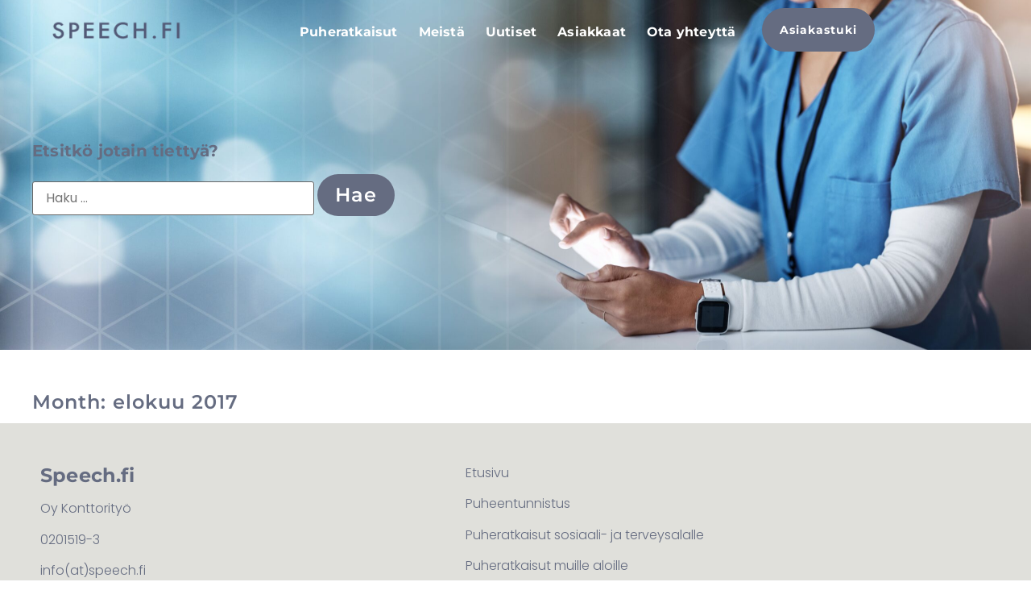

--- FILE ---
content_type: text/css
request_url: https://speech.fi/wp-content/uploads/elementor/css/post-7309.css?ver=1764113608
body_size: 1253
content:
.elementor-kit-7309{--e-global-color-primary:#656C81;--e-global-color-secondary:#E0E0DB;--e-global-color-accent:#1C4D7A;--e-global-color-text:#656C81;--e-global-color-e526066:#85B9B6;--e-global-color-5fad156:#FFFFFF;--e-global-color-0cc10cb:#1C4D7A40;--e-global-color-dd278b0:#656C8136;--e-global-color-6325436:#85B9B67D;--e-global-typography-primary-font-family:"Montserrat";--e-global-typography-primary-font-size:44px;--e-global-typography-primary-font-weight:700;--e-global-typography-primary-line-height:40px;--e-global-typography-primary-letter-spacing:0.05em;--e-global-typography-secondary-font-family:"Montserrat";--e-global-typography-secondary-font-size:30px;--e-global-typography-secondary-font-weight:700;--e-global-typography-secondary-line-height:30px;--e-global-typography-secondary-letter-spacing:0.05em;--e-global-typography-text-font-family:"Poppins";--e-global-typography-text-font-size:16px;--e-global-typography-text-font-weight:300;--e-global-typography-accent-font-family:"Poppins";--e-global-typography-accent-font-size:16px;--e-global-typography-accent-font-weight:500;--e-global-typography-c449351-font-family:"Poppins";--e-global-typography-c449351-font-size:16px;--e-global-typography-c449351-font-weight:500;--e-global-typography-ea4fd33-font-family:"Poppins";--e-global-typography-ea4fd33-font-size:16px;--e-global-typography-ea4fd33-font-weight:300;--e-global-typography-4534e94-font-family:"Montserrat";--e-global-typography-4534e94-font-size:24px;--e-global-typography-4534e94-font-weight:600;--e-global-typography-4534e94-line-height:32px;--e-global-typography-4534e94-letter-spacing:1px;--e-global-typography-4534e94-word-spacing:0em;--e-global-typography-bae7593-font-family:"Montserrat";--e-global-typography-bae7593-font-size:22px;--e-global-typography-bae7593-font-weight:300;--e-global-typography-bae7593-line-height:28px;--e-global-typography-bae7593-letter-spacing:0.1em;--e-global-typography-9da8b0f-font-family:"Montserrat";--e-global-typography-9da8b0f-font-size:28px;--e-global-typography-9da8b0f-font-weight:700;--e-global-typography-9da8b0f-letter-spacing:0.2px;--e-global-typography-b827d94-font-family:"Montserrat";--e-global-typography-b827d94-font-size:24px;--e-global-typography-b827d94-font-weight:700;--e-global-typography-b827d94-line-height:30px;--e-global-typography-b827d94-letter-spacing:0.2px;--e-global-typography-b82926e-font-family:"Montserrat";--e-global-typography-b82926e-font-size:20px;--e-global-typography-b82926e-font-weight:700;--e-global-typography-b82926e-line-height:26px;--e-global-typography-b82926e-letter-spacing:0.2px;--e-global-typography-1338f24-font-family:"Poppins";--e-global-typography-1338f24-font-size:20px;--e-global-typography-1338f24-font-weight:600;--e-global-typography-864756c-font-family:"Montserrat";--e-global-typography-864756c-font-size:16px;--e-global-typography-864756c-font-weight:600;--e-global-typography-864756c-text-transform:none;color:var( --e-global-color-primary );font-family:var( --e-global-typography-text-font-family ), Sans-serif;font-size:var( --e-global-typography-text-font-size );font-weight:var( --e-global-typography-text-font-weight );}.elementor-kit-7309 button,.elementor-kit-7309 input[type="button"],.elementor-kit-7309 input[type="submit"],.elementor-kit-7309 .elementor-button{background-color:var( --e-global-color-primary );font-family:var( --e-global-typography-4534e94-font-family ), Sans-serif;font-size:var( --e-global-typography-4534e94-font-size );font-weight:var( --e-global-typography-4534e94-font-weight );line-height:var( --e-global-typography-4534e94-line-height );letter-spacing:var( --e-global-typography-4534e94-letter-spacing );word-spacing:var( --e-global-typography-4534e94-word-spacing );color:#FFFFFF;border-style:none;border-radius:50px 50px 50px 50px;padding:10px 22px 10px 22px;}.elementor-kit-7309 button:hover,.elementor-kit-7309 button:focus,.elementor-kit-7309 input[type="button"]:hover,.elementor-kit-7309 input[type="button"]:focus,.elementor-kit-7309 input[type="submit"]:hover,.elementor-kit-7309 input[type="submit"]:focus,.elementor-kit-7309 .elementor-button:hover,.elementor-kit-7309 .elementor-button:focus{background-color:var( --e-global-color-primary );color:var( --e-global-color-5fad156 );border-style:none;}.elementor-kit-7309 e-page-transition{background-color:var( --e-global-color-secondary );}.site-header{background-color:transparent;padding-inline-end:0px;padding-inline-start:0px;background-image:linear-gradient(180deg, #FFFFFF 0%, #FFFFFF 100%);}.elementor-kit-7309 a{color:var( --e-global-color-primary );font-family:var( --e-global-typography-text-font-family ), Sans-serif;font-size:var( --e-global-typography-text-font-size );font-weight:var( --e-global-typography-text-font-weight );}.elementor-kit-7309 a:hover{color:var( --e-global-color-primary );}.elementor-kit-7309 h1{color:var( --e-global-color-primary );font-family:"Montserrat", Sans-serif;font-size:24px;font-weight:700;text-transform:none;letter-spacing:0.2em;}.elementor-kit-7309 h2{color:var( --e-global-color-primary );font-family:"Montserrat", Sans-serif;font-size:20px;font-weight:700;text-transform:none;line-height:30px;letter-spacing:0.2em;}.elementor-kit-7309 h3{color:var( --e-global-color-primary );font-family:var( --e-global-typography-9da8b0f-font-family ), Sans-serif;font-size:var( --e-global-typography-9da8b0f-font-size );font-weight:var( --e-global-typography-9da8b0f-font-weight );letter-spacing:var( --e-global-typography-9da8b0f-letter-spacing );}.elementor-kit-7309 h4{color:var( --e-global-color-primary );font-family:var( --e-global-typography-b827d94-font-family ), Sans-serif;font-size:var( --e-global-typography-b827d94-font-size );font-weight:var( --e-global-typography-b827d94-font-weight );line-height:var( --e-global-typography-b827d94-line-height );letter-spacing:var( --e-global-typography-b827d94-letter-spacing );}.elementor-kit-7309 h5{color:var( --e-global-color-primary );font-family:var( --e-global-typography-b82926e-font-family ), Sans-serif;font-size:var( --e-global-typography-b82926e-font-size );font-weight:var( --e-global-typography-b82926e-font-weight );line-height:var( --e-global-typography-b82926e-line-height );letter-spacing:var( --e-global-typography-b82926e-letter-spacing );}.elementor-kit-7309 h6{color:var( --e-global-color-primary );font-family:var( --e-global-typography-b82926e-font-family ), Sans-serif;font-size:var( --e-global-typography-b82926e-font-size );font-weight:var( --e-global-typography-b82926e-font-weight );line-height:var( --e-global-typography-b82926e-line-height );letter-spacing:var( --e-global-typography-b82926e-letter-spacing );}.elementor-section.elementor-section-boxed > .elementor-container{max-width:1200px;}.e-con{--container-max-width:1200px;}.elementor-widget:not(:last-child){margin-block-end:20px;}.elementor-element{--widgets-spacing:20px 20px;--widgets-spacing-row:20px;--widgets-spacing-column:20px;}{}h1.entry-title{display:var(--page-title-display);}.site-header .site-branding .site-logo img{width:99px;max-width:99px;}.site-footer .site-branding{flex-direction:column;align-items:stretch;gap:0px;}footer .footer-inner .site-navigation a{color:var( --e-global-color-primary );}@media(max-width:1024px){.elementor-kit-7309{font-size:var( --e-global-typography-text-font-size );}.elementor-kit-7309 a{font-size:var( --e-global-typography-text-font-size );}.elementor-kit-7309 h3{font-size:var( --e-global-typography-9da8b0f-font-size );letter-spacing:var( --e-global-typography-9da8b0f-letter-spacing );}.elementor-kit-7309 h4{font-size:var( --e-global-typography-b827d94-font-size );line-height:var( --e-global-typography-b827d94-line-height );letter-spacing:var( --e-global-typography-b827d94-letter-spacing );}.elementor-kit-7309 h5{font-size:var( --e-global-typography-b82926e-font-size );line-height:var( --e-global-typography-b82926e-line-height );letter-spacing:var( --e-global-typography-b82926e-letter-spacing );}.elementor-kit-7309 h6{font-size:var( --e-global-typography-b82926e-font-size );line-height:var( --e-global-typography-b82926e-line-height );letter-spacing:var( --e-global-typography-b82926e-letter-spacing );}.elementor-kit-7309 button,.elementor-kit-7309 input[type="button"],.elementor-kit-7309 input[type="submit"],.elementor-kit-7309 .elementor-button{font-size:var( --e-global-typography-4534e94-font-size );line-height:var( --e-global-typography-4534e94-line-height );letter-spacing:var( --e-global-typography-4534e94-letter-spacing );word-spacing:var( --e-global-typography-4534e94-word-spacing );}.elementor-section.elementor-section-boxed > .elementor-container{max-width:1024px;}.e-con{--container-max-width:1024px;}}@media(max-width:767px){.elementor-kit-7309{--e-global-typography-primary-line-height:1.3em;--e-global-typography-secondary-line-height:1.3em;font-size:var( --e-global-typography-text-font-size );}.elementor-kit-7309 a{font-size:var( --e-global-typography-text-font-size );}.elementor-kit-7309 h3{font-size:var( --e-global-typography-9da8b0f-font-size );letter-spacing:var( --e-global-typography-9da8b0f-letter-spacing );}.elementor-kit-7309 h4{font-size:var( --e-global-typography-b827d94-font-size );line-height:var( --e-global-typography-b827d94-line-height );letter-spacing:var( --e-global-typography-b827d94-letter-spacing );}.elementor-kit-7309 h5{font-size:var( --e-global-typography-b82926e-font-size );line-height:var( --e-global-typography-b82926e-line-height );letter-spacing:var( --e-global-typography-b82926e-letter-spacing );}.elementor-kit-7309 h6{font-size:var( --e-global-typography-b82926e-font-size );line-height:var( --e-global-typography-b82926e-line-height );letter-spacing:var( --e-global-typography-b82926e-letter-spacing );}.elementor-kit-7309 button,.elementor-kit-7309 input[type="button"],.elementor-kit-7309 input[type="submit"],.elementor-kit-7309 .elementor-button{font-size:var( --e-global-typography-4534e94-font-size );line-height:var( --e-global-typography-4534e94-line-height );letter-spacing:var( --e-global-typography-4534e94-letter-spacing );word-spacing:var( --e-global-typography-4534e94-word-spacing );}.elementor-section.elementor-section-boxed > .elementor-container{max-width:767px;}.e-con{--container-max-width:767px;}}

--- FILE ---
content_type: text/css
request_url: https://speech.fi/wp-content/uploads/elementor/css/post-9088.css?ver=1764113608
body_size: 1980
content:
.elementor-9088 .elementor-element.elementor-element-ce921a0{--display:flex;--position:absolute;--min-height:0px;--flex-direction:row;--container-widget-width:initial;--container-widget-height:100%;--container-widget-flex-grow:1;--container-widget-align-self:stretch;--flex-wrap-mobile:wrap;--gap:0px 0px;--row-gap:0px;--column-gap:0px;--overlay-opacity:0.3;top:0px;}.elementor-9088 .elementor-element.elementor-element-ce921a0::before, .elementor-9088 .elementor-element.elementor-element-ce921a0 > .elementor-background-video-container::before, .elementor-9088 .elementor-element.elementor-element-ce921a0 > .e-con-inner > .elementor-background-video-container::before, .elementor-9088 .elementor-element.elementor-element-ce921a0 > .elementor-background-slideshow::before, .elementor-9088 .elementor-element.elementor-element-ce921a0 > .e-con-inner > .elementor-background-slideshow::before, .elementor-9088 .elementor-element.elementor-element-ce921a0 > .elementor-motion-effects-container > .elementor-motion-effects-layer::before{background-color:var( --e-global-color-accent );--background-overlay:'';}.elementor-9088 .elementor-element.elementor-element-ce921a0.e-con{--align-self:center;}body:not(.rtl) .elementor-9088 .elementor-element.elementor-element-ce921a0{left:0px;}body.rtl .elementor-9088 .elementor-element.elementor-element-ce921a0{right:0px;}.elementor-9088 .elementor-element.elementor-element-3ad9b78{--display:flex;--flex-direction:column;--container-widget-width:100%;--container-widget-height:initial;--container-widget-flex-grow:0;--container-widget-align-self:initial;--flex-wrap-mobile:wrap;}.elementor-9088 .elementor-element.elementor-element-3ad9b78.e-con{--flex-grow:0;--flex-shrink:0;}.elementor-widget-theme-site-logo .widget-image-caption{color:var( --e-global-color-text );font-family:var( --e-global-typography-text-font-family ), Sans-serif;font-size:var( --e-global-typography-text-font-size );font-weight:var( --e-global-typography-text-font-weight );}.elementor-9088 .elementor-element.elementor-element-c787d21{width:var( --container-widget-width, 130.107% );max-width:130.107%;--container-widget-width:130.107%;--container-widget-flex-grow:0;top:3px;text-align:center;}.elementor-9088 .elementor-element.elementor-element-c787d21.elementor-element{--align-self:center;--flex-grow:0;--flex-shrink:0;}body:not(.rtl) .elementor-9088 .elementor-element.elementor-element-c787d21{left:52px;}body.rtl .elementor-9088 .elementor-element.elementor-element-c787d21{right:52px;}.elementor-9088 .elementor-element.elementor-element-c787d21 img{width:100%;max-width:100%;height:50px;}.elementor-widget-nav-menu .elementor-nav-menu .elementor-item{font-family:var( --e-global-typography-primary-font-family ), Sans-serif;font-size:var( --e-global-typography-primary-font-size );font-weight:var( --e-global-typography-primary-font-weight );line-height:var( --e-global-typography-primary-line-height );letter-spacing:var( --e-global-typography-primary-letter-spacing );}.elementor-widget-nav-menu .elementor-nav-menu--main .elementor-item{color:var( --e-global-color-text );fill:var( --e-global-color-text );}.elementor-widget-nav-menu .elementor-nav-menu--main .elementor-item:hover,
					.elementor-widget-nav-menu .elementor-nav-menu--main .elementor-item.elementor-item-active,
					.elementor-widget-nav-menu .elementor-nav-menu--main .elementor-item.highlighted,
					.elementor-widget-nav-menu .elementor-nav-menu--main .elementor-item:focus{color:var( --e-global-color-accent );fill:var( --e-global-color-accent );}.elementor-widget-nav-menu .elementor-nav-menu--main:not(.e--pointer-framed) .elementor-item:before,
					.elementor-widget-nav-menu .elementor-nav-menu--main:not(.e--pointer-framed) .elementor-item:after{background-color:var( --e-global-color-accent );}.elementor-widget-nav-menu .e--pointer-framed .elementor-item:before,
					.elementor-widget-nav-menu .e--pointer-framed .elementor-item:after{border-color:var( --e-global-color-accent );}.elementor-widget-nav-menu{--e-nav-menu-divider-color:var( --e-global-color-text );}.elementor-widget-nav-menu .elementor-nav-menu--dropdown .elementor-item, .elementor-widget-nav-menu .elementor-nav-menu--dropdown  .elementor-sub-item{font-family:var( --e-global-typography-accent-font-family ), Sans-serif;font-size:var( --e-global-typography-accent-font-size );font-weight:var( --e-global-typography-accent-font-weight );}.elementor-9088 .elementor-element.elementor-element-012e3d8{width:var( --container-widget-width, 59.035% );max-width:59.035%;--container-widget-width:59.035%;--container-widget-flex-grow:0;--e-nav-menu-horizontal-menu-item-margin:calc( 0px / 2 );}.elementor-9088 .elementor-element.elementor-element-012e3d8 > .elementor-widget-container{padding:0px 0px 0px 0px;border-style:none;}.elementor-9088 .elementor-element.elementor-element-012e3d8.elementor-element{--flex-grow:0;--flex-shrink:0;}.elementor-9088 .elementor-element.elementor-element-012e3d8:hover .elementor-widget-container{border-style:none;}.elementor-9088 .elementor-element.elementor-element-012e3d8 .elementor-menu-toggle{margin-left:auto;}.elementor-9088 .elementor-element.elementor-element-012e3d8 .elementor-nav-menu .elementor-item{font-family:"Montserrat", Sans-serif;font-size:16px;font-weight:700;line-height:26px;letter-spacing:0.2px;}.elementor-9088 .elementor-element.elementor-element-012e3d8 .elementor-nav-menu--main .elementor-item{color:var( --e-global-color-5fad156 );fill:var( --e-global-color-5fad156 );padding-left:13px;padding-right:13px;padding-top:17px;padding-bottom:17px;}.elementor-9088 .elementor-element.elementor-element-012e3d8 .elementor-nav-menu--main .elementor-item.elementor-item-active{color:var( --e-global-color-e526066 );}.elementor-9088 .elementor-element.elementor-element-012e3d8 .elementor-nav-menu--main:not(.elementor-nav-menu--layout-horizontal) .elementor-nav-menu > li:not(:last-child){margin-bottom:0px;}.elementor-9088 .elementor-element.elementor-element-012e3d8 .elementor-nav-menu--dropdown a, .elementor-9088 .elementor-element.elementor-element-012e3d8 .elementor-menu-toggle{color:var( --e-global-color-5fad156 );fill:var( --e-global-color-5fad156 );}.elementor-9088 .elementor-element.elementor-element-012e3d8 .elementor-nav-menu--dropdown{background-color:var( --e-global-color-0cc10cb );border-style:none;}.elementor-9088 .elementor-element.elementor-element-012e3d8 .elementor-nav-menu--dropdown a:hover,
					.elementor-9088 .elementor-element.elementor-element-012e3d8 .elementor-nav-menu--dropdown a:focus,
					.elementor-9088 .elementor-element.elementor-element-012e3d8 .elementor-nav-menu--dropdown a.elementor-item-active,
					.elementor-9088 .elementor-element.elementor-element-012e3d8 .elementor-nav-menu--dropdown a.highlighted{background-color:var( --e-global-color-0cc10cb );}.elementor-9088 .elementor-element.elementor-element-012e3d8 .elementor-nav-menu--dropdown .elementor-item, .elementor-9088 .elementor-element.elementor-element-012e3d8 .elementor-nav-menu--dropdown  .elementor-sub-item{font-family:"Montserrat", Sans-serif;font-size:16px;font-weight:700;letter-spacing:0.2px;}.elementor-9088 .elementor-element.elementor-element-012e3d8 .elementor-nav-menu--dropdown li:not(:last-child){border-style:none;}.elementor-9088 .elementor-element.elementor-element-012e3d8 .elementor-nav-menu--main > .elementor-nav-menu > li > .elementor-nav-menu--dropdown, .elementor-9088 .elementor-element.elementor-element-012e3d8 .elementor-nav-menu__container.elementor-nav-menu--dropdown{margin-top:20px !important;}.elementor-9088 .elementor-element.elementor-element-40b34f6{--display:flex;--flex-direction:column;--container-widget-width:100%;--container-widget-height:initial;--container-widget-flex-grow:0;--container-widget-align-self:initial;--flex-wrap-mobile:wrap;}.elementor-9088 .elementor-element.elementor-element-40b34f6.e-con{--flex-grow:0;--flex-shrink:0;}.elementor-9088 .elementor-element.elementor-element-7117281{--display:flex;--min-height:0px;--flex-direction:column;--container-widget-width:100%;--container-widget-height:initial;--container-widget-flex-grow:0;--container-widget-align-self:initial;--flex-wrap-mobile:wrap;--gap:20px 20px;--row-gap:20px;--column-gap:20px;}.elementor-9088 .elementor-element.elementor-element-7117281.e-con{--flex-grow:0;--flex-shrink:0;}.elementor-widget-button .elementor-button{background-color:var( --e-global-color-accent );font-family:var( --e-global-typography-accent-font-family ), Sans-serif;font-size:var( --e-global-typography-accent-font-size );font-weight:var( --e-global-typography-accent-font-weight );}.elementor-9088 .elementor-element.elementor-element-4a235eb .elementor-button{background-color:transparent;font-family:"Montserrat", Sans-serif;font-size:14px;font-weight:700;line-height:32px;letter-spacing:1px;word-spacing:0em;fill:#FFFFFF;color:#FFFFFF;background-image:linear-gradient(180deg, var( --e-global-color-primary ) 0%, var( --e-global-color-primary ) 100%);border-style:none;border-radius:50px 50px 50px 50px;padding:11px 22px 11px 22px;}.elementor-9088 .elementor-element.elementor-element-4a235eb > .elementor-widget-container{margin:0% 0% 0% 0%;}.elementor-9088 .elementor-element.elementor-element-4a235eb.elementor-element{--align-self:center;--flex-grow:0;--flex-shrink:0;}body:not(.rtl) .elementor-9088 .elementor-element.elementor-element-4a235eb{left:0px;}body.rtl .elementor-9088 .elementor-element.elementor-element-4a235eb{right:0px;}.elementor-9088 .elementor-element.elementor-element-4a235eb{top:0px;}.elementor-9088 .elementor-element.elementor-element-cc1243f{--display:flex;--min-height:0px;--flex-direction:column;--container-widget-width:100%;--container-widget-height:initial;--container-widget-flex-grow:0;--container-widget-align-self:initial;--flex-wrap-mobile:wrap;--gap:20px 20px;--row-gap:20px;--column-gap:20px;}.elementor-9088 .elementor-element.elementor-element-cc1243f.e-con{--flex-grow:0;--flex-shrink:0;}.elementor-widget-search{--e-search-input-color:var( --e-global-color-text );}.elementor-widget-search.e-focus{--e-search-input-color:var( --e-global-color-text );}.elementor-widget-search .elementor-pagination{font-family:var( --e-global-typography-primary-font-family ), Sans-serif;font-size:var( --e-global-typography-primary-font-size );font-weight:var( --e-global-typography-primary-font-weight );line-height:var( --e-global-typography-primary-line-height );letter-spacing:var( --e-global-typography-primary-letter-spacing );}.elementor-9088 .elementor-element.elementor-element-5ead409 .e-search-input{background-color:var( --e-global-color-0cc10cb );font-family:"Montserrat", Sans-serif;font-size:14px;font-weight:700;line-height:32px;letter-spacing:1px;word-spacing:0em;border-style:none;box-shadow:0px -100px 19px 0px rgba(0,0,0,0.5);border-radius:50px 50px 50px 50px;}.elementor-9088 .elementor-element.elementor-element-5ead409{width:100%;max-width:100%;top:0px;--e-search-placeholder-color:var( --e-global-color-5fad156 );--e-search-input-color:var( --e-global-color-5fad156 );--e-search-icon-label-color:var( --e-global-color-5fad156 );--e-search-input-padding-block-start:17px;--e-search-input-padding-inline-start:17px;--e-search-input-padding-block-end:17px;--e-search-input-padding-inline-end:17px;--e-search-icon-label-size:20px;--e-search-input-gap:10px;--e-search-submit-margin-inline-start:20px;}.elementor-9088 .elementor-element.elementor-element-5ead409 > .elementor-widget-container{margin:0px 0px 0px 0px;padding:0px 0px 0px 0px;border-style:none;}.elementor-9088 .elementor-element.elementor-element-5ead409.elementor-element{--align-self:center;--flex-grow:0;--flex-shrink:0;}body:not(.rtl) .elementor-9088 .elementor-element.elementor-element-5ead409{left:0px;}body.rtl .elementor-9088 .elementor-element.elementor-element-5ead409{right:0px;}.elementor-9088 .elementor-element.elementor-element-5ead409.e-focus{--e-search-input-color:#FFFFFF;}.elementor-9088 .elementor-element.elementor-element-5ead409.e-focus .e-search-input{border-style:none;}.elementor-theme-builder-content-area{height:400px;}.elementor-location-header:before, .elementor-location-footer:before{content:"";display:table;clear:both;}@media(min-width:768px){.elementor-9088 .elementor-element.elementor-element-3ad9b78{--width:13.7%;}.elementor-9088 .elementor-element.elementor-element-40b34f6{--width:0.877%;}.elementor-9088 .elementor-element.elementor-element-7117281{--width:10%;}.elementor-9088 .elementor-element.elementor-element-cc1243f{--width:9.5%;}}@media(max-width:1024px){.elementor-widget-theme-site-logo .widget-image-caption{font-size:var( --e-global-typography-text-font-size );}.elementor-widget-nav-menu .elementor-nav-menu .elementor-item{font-size:var( --e-global-typography-primary-font-size );line-height:var( --e-global-typography-primary-line-height );letter-spacing:var( --e-global-typography-primary-letter-spacing );}.elementor-widget-nav-menu .elementor-nav-menu--dropdown .elementor-item, .elementor-widget-nav-menu .elementor-nav-menu--dropdown  .elementor-sub-item{font-size:var( --e-global-typography-accent-font-size );}.elementor-widget-button .elementor-button{font-size:var( --e-global-typography-accent-font-size );}.elementor-widget-search .elementor-pagination{font-size:var( --e-global-typography-primary-font-size );line-height:var( --e-global-typography-primary-line-height );letter-spacing:var( --e-global-typography-primary-letter-spacing );}.elementor-9088 .elementor-element.elementor-element-5ead409{width:var( --container-widget-width, 109.273px );max-width:109.273px;--container-widget-width:109.273px;--container-widget-flex-grow:0;top:-1px;}body:not(.rtl) .elementor-9088 .elementor-element.elementor-element-5ead409{left:56px;}body.rtl .elementor-9088 .elementor-element.elementor-element-5ead409{right:56px;}}@media(max-width:767px){.elementor-widget-theme-site-logo .widget-image-caption{font-size:var( --e-global-typography-text-font-size );}.elementor-9088 .elementor-element.elementor-element-c787d21{width:var( --container-widget-width, 152px );max-width:152px;--container-widget-width:152px;--container-widget-flex-grow:0;top:20px;}.elementor-9088 .elementor-element.elementor-element-c787d21 > .elementor-widget-container{margin:20px 20px 20px 20px;}body:not(.rtl) .elementor-9088 .elementor-element.elementor-element-c787d21{left:-5px;}body.rtl .elementor-9088 .elementor-element.elementor-element-c787d21{right:-5px;}.elementor-9088 .elementor-element.elementor-element-c787d21 img{width:100%;max-width:100%;height:100%;}.elementor-widget-nav-menu .elementor-nav-menu .elementor-item{font-size:var( --e-global-typography-primary-font-size );line-height:var( --e-global-typography-primary-line-height );letter-spacing:var( --e-global-typography-primary-letter-spacing );}.elementor-widget-nav-menu .elementor-nav-menu--dropdown .elementor-item, .elementor-widget-nav-menu .elementor-nav-menu--dropdown  .elementor-sub-item{font-size:var( --e-global-typography-accent-font-size );}.elementor-9088 .elementor-element.elementor-element-012e3d8 > .elementor-widget-container{margin:20px 20px 20px 20px;}.elementor-9088 .elementor-element.elementor-element-012e3d8{--container-widget-width:1000px;--container-widget-flex-grow:0;width:var( --container-widget-width, 1000px );max-width:1000px;--nav-menu-icon-size:35px;}.elementor-9088 .elementor-element.elementor-element-012e3d8.elementor-element{--align-self:flex-end;--flex-grow:0;--flex-shrink:0;}.elementor-9088 .elementor-element.elementor-element-012e3d8 .elementor-nav-menu--main .elementor-item{padding-left:9px;padding-right:9px;}.elementor-widget-button .elementor-button{font-size:var( --e-global-typography-accent-font-size );}.elementor-9088 .elementor-element.elementor-element-4a235eb{width:var( --container-widget-width, 162.227px );max-width:162.227px;--container-widget-width:162.227px;--container-widget-flex-grow:0;top:62px;}.elementor-9088 .elementor-element.elementor-element-4a235eb > .elementor-widget-container{margin:8% 0% 0% 0%;}body:not(.rtl) .elementor-9088 .elementor-element.elementor-element-4a235eb{left:20px;}body.rtl .elementor-9088 .elementor-element.elementor-element-4a235eb{right:20px;}.elementor-9088 .elementor-element.elementor-element-4a235eb .elementor-button{padding:20px 30px 20px 30px;}.elementor-widget-search .elementor-pagination{font-size:var( --e-global-typography-primary-font-size );line-height:var( --e-global-typography-primary-line-height );letter-spacing:var( --e-global-typography-primary-letter-spacing );}body:not(.rtl) .elementor-9088 .elementor-element.elementor-element-5ead409{left:47px;}body.rtl .elementor-9088 .elementor-element.elementor-element-5ead409{right:47px;}.elementor-9088 .elementor-element.elementor-element-5ead409{top:58px;}}

--- FILE ---
content_type: text/css
request_url: https://speech.fi/wp-content/uploads/elementor/css/post-7376.css?ver=1764113608
body_size: 776
content:
.elementor-7376 .elementor-element.elementor-element-c0cd9ac{--display:flex;--flex-direction:row;--container-widget-width:initial;--container-widget-height:100%;--container-widget-flex-grow:1;--container-widget-align-self:stretch;--flex-wrap-mobile:wrap;--gap:0px 0px;--row-gap:0px;--column-gap:0px;--margin-top:0px;--margin-bottom:0px;--margin-left:0px;--margin-right:0px;--padding-top:40px;--padding-bottom:10px;--padding-left:10px;--padding-right:10px;}.elementor-7376 .elementor-element.elementor-element-c0cd9ac:not(.elementor-motion-effects-element-type-background), .elementor-7376 .elementor-element.elementor-element-c0cd9ac > .elementor-motion-effects-container > .elementor-motion-effects-layer{background-color:var( --e-global-color-secondary );}.elementor-7376 .elementor-element.elementor-element-028c215{--display:flex;--flex-direction:column;--container-widget-width:100%;--container-widget-height:initial;--container-widget-flex-grow:0;--container-widget-align-self:initial;--flex-wrap-mobile:wrap;}.elementor-7376 .elementor-element.elementor-element-028c215.e-con{--flex-grow:0;--flex-shrink:0;}.elementor-widget-text-editor{font-family:var( --e-global-typography-text-font-family ), Sans-serif;font-size:var( --e-global-typography-text-font-size );font-weight:var( --e-global-typography-text-font-weight );color:var( --e-global-color-text );}.elementor-widget-text-editor.elementor-drop-cap-view-stacked .elementor-drop-cap{background-color:var( --e-global-color-primary );}.elementor-widget-text-editor.elementor-drop-cap-view-framed .elementor-drop-cap, .elementor-widget-text-editor.elementor-drop-cap-view-default .elementor-drop-cap{color:var( --e-global-color-primary );border-color:var( --e-global-color-primary );}.elementor-7376 .elementor-element.elementor-element-f56e02a{font-family:var( --e-global-typography-b827d94-font-family ), Sans-serif;font-size:var( --e-global-typography-b827d94-font-size );font-weight:var( --e-global-typography-b827d94-font-weight );line-height:var( --e-global-typography-b827d94-line-height );letter-spacing:var( --e-global-typography-b827d94-letter-spacing );color:var( --e-global-color-primary );}.elementor-7376 .elementor-element.elementor-element-7b86373{font-family:"Poppins", Sans-serif;font-size:16px;font-weight:300;line-height:24px;}.elementor-7376 .elementor-element.elementor-element-b302e1f > .elementor-widget-container{padding:15px 0px 0px 0px;}.elementor-7376 .elementor-element.elementor-element-b302e1f{font-family:"Montserrat", Sans-serif;font-size:24px;font-weight:700;line-height:30px;letter-spacing:0.2px;color:var( --e-global-color-primary );}.elementor-7376 .elementor-element.elementor-element-a233b37{font-family:var( --e-global-typography-text-font-family ), Sans-serif;font-size:var( --e-global-typography-text-font-size );font-weight:var( --e-global-typography-text-font-weight );color:#E0E0DB;}.elementor-7376 .elementor-element.elementor-element-34f8d1f{--display:flex;--min-height:365px;--flex-direction:column;--container-widget-width:100%;--container-widget-height:initial;--container-widget-flex-grow:0;--container-widget-align-self:initial;--flex-wrap-mobile:wrap;--gap:0px 0px;--row-gap:0px;--column-gap:0px;}.elementor-7376 .elementor-element.elementor-element-34f8d1f:not(.elementor-motion-effects-element-type-background), .elementor-7376 .elementor-element.elementor-element-34f8d1f > .elementor-motion-effects-container > .elementor-motion-effects-layer{background-color:#E0E0DB00;}.elementor-7376 .elementor-element.elementor-element-34f8d1f.e-con{--flex-grow:0;--flex-shrink:0;}.elementor-7376 .elementor-element.elementor-element-265c018{font-family:var( --e-global-typography-text-font-family ), Sans-serif;font-size:var( --e-global-typography-text-font-size );font-weight:var( --e-global-typography-text-font-weight );color:var( --e-global-color-primary );}.elementor-theme-builder-content-area{height:400px;}.elementor-location-header:before, .elementor-location-footer:before{content:"";display:table;clear:both;}@media(min-width:768px){.elementor-7376 .elementor-element.elementor-element-028c215{--width:44.006%;}.elementor-7376 .elementor-element.elementor-element-34f8d1f{--width:28.176%;}}@media(max-width:1024px){.elementor-widget-text-editor{font-size:var( --e-global-typography-text-font-size );}.elementor-7376 .elementor-element.elementor-element-f56e02a{font-size:var( --e-global-typography-b827d94-font-size );line-height:var( --e-global-typography-b827d94-line-height );letter-spacing:var( --e-global-typography-b827d94-letter-spacing );}.elementor-7376 .elementor-element.elementor-element-a233b37{font-size:var( --e-global-typography-text-font-size );}.elementor-7376 .elementor-element.elementor-element-265c018{font-size:var( --e-global-typography-text-font-size );}}@media(max-width:767px){.elementor-widget-text-editor{font-size:var( --e-global-typography-text-font-size );}.elementor-7376 .elementor-element.elementor-element-f56e02a{font-size:var( --e-global-typography-b827d94-font-size );line-height:var( --e-global-typography-b827d94-line-height );letter-spacing:var( --e-global-typography-b827d94-letter-spacing );}.elementor-7376 .elementor-element.elementor-element-a233b37{font-size:var( --e-global-typography-text-font-size );}.elementor-7376 .elementor-element.elementor-element-265c018{font-size:var( --e-global-typography-text-font-size );}}

--- FILE ---
content_type: text/css
request_url: https://speech.fi/wp-content/uploads/elementor/css/post-9642.css?ver=1764122620
body_size: 510
content:
.elementor-9642 .elementor-element.elementor-element-43ff60ca{--display:grid;--min-height:434px;--e-con-grid-template-columns:repeat(1, 1fr);--e-con-grid-template-rows:repeat(1, 1fr);--grid-auto-flow:row;}.elementor-9642 .elementor-element.elementor-element-43ff60ca:not(.elementor-motion-effects-element-type-background), .elementor-9642 .elementor-element.elementor-element-43ff60ca > .elementor-motion-effects-container > .elementor-motion-effects-layer{background-color:var( --e-global-color-5fad156 );background-image:url("https://speech.fi/wp-content/uploads/2024/09/shutterstock_2254980515-scaled.jpg");background-position:center center;background-size:cover;}.elementor-9642 .elementor-element.elementor-element-25068b2.elementor-element{--align-self:center;}.elementor-9642 .elementor-element.elementor-element-c7a26a4{--display:flex;}.elementor-widget-theme-archive-title .elementor-heading-title{font-family:var( --e-global-typography-primary-font-family ), Sans-serif;font-size:var( --e-global-typography-primary-font-size );font-weight:var( --e-global-typography-primary-font-weight );line-height:var( --e-global-typography-primary-line-height );letter-spacing:var( --e-global-typography-primary-letter-spacing );color:var( --e-global-color-primary );}.elementor-9642 .elementor-element.elementor-element-d5a7207 > .elementor-widget-container{margin:39px 0px 0px 0px;}.elementor-9642 .elementor-element.elementor-element-d5a7207 .elementor-heading-title{font-family:"Montserrat", Sans-serif;font-size:24px;font-weight:600;text-transform:none;line-height:32px;letter-spacing:1px;word-spacing:0em;}@media(max-width:1024px){.elementor-9642 .elementor-element.elementor-element-43ff60ca{--grid-auto-flow:row;}.elementor-widget-theme-archive-title .elementor-heading-title{font-size:var( --e-global-typography-primary-font-size );line-height:var( --e-global-typography-primary-line-height );letter-spacing:var( --e-global-typography-primary-letter-spacing );}}@media(max-width:767px){.elementor-9642 .elementor-element.elementor-element-43ff60ca{--e-con-grid-template-columns:repeat(1, 1fr);--grid-auto-flow:row;}.elementor-widget-theme-archive-title .elementor-heading-title{font-size:var( --e-global-typography-primary-font-size );line-height:var( --e-global-typography-primary-line-height );letter-spacing:var( --e-global-typography-primary-letter-spacing );}}